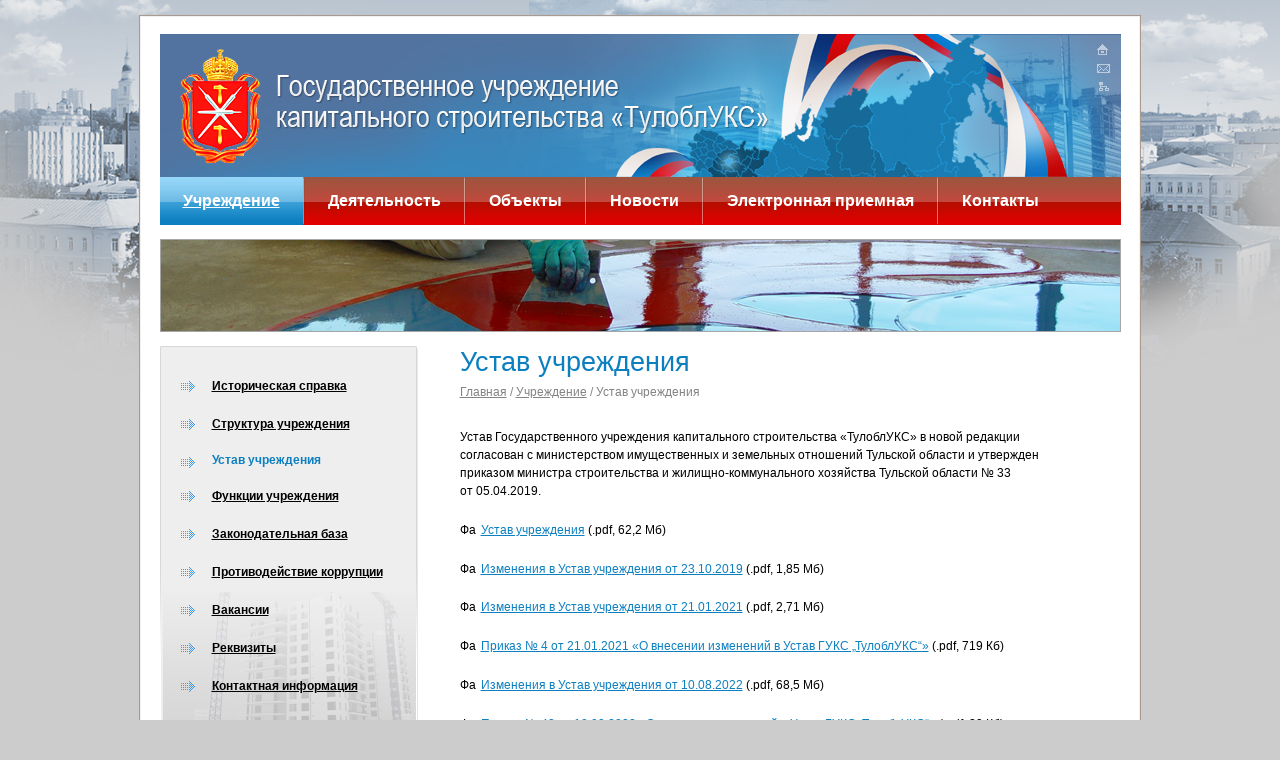

--- FILE ---
content_type: text/html; charset=windows-1251
request_url: http://www.tulobluks.ru/about/charter/
body_size: 6609
content:

<!DOCTYPE HTML PUBLIC "-//W3C//DTD HTML 4.01 Transitional//EN">
<html>
<!--Head-->
 <head>
	<meta http-equiv="Content-Type" content="text/html; charset=windows-1251" />
	<title>Устав учреждения </title>
	<meta name="description" content="" />
				<meta name="keywords" content="" />
	<link rel="stylesheet" type="text/css" href="/image/styles.css?20210921" />
	<script type="text/javascript" src="/image/hide_email.js"></script>	
    <link rel="shortcut icon" href="/favicon.ico">
	<script language="JavaScript" src="/image/validate.js"></script>             
	<script language="JavaScript" src="/image/js/func.js"></script>
	<script language="JavaScript" src="/image/js/effects.js"></script>
	<script language="JavaScript" src="/image/js/jquery.js"></script>
    <script language="JavaScript" src="/image/common.js"></script>
	<script language="JavaScript" src="/image/js/lightbox/jquery.lightbox-0.5.js"></script>
	<link rel="stylesheet" type="text/css" href="/image/js/lightbox/css/jquery.lightbox-0.5.css" media="screen" />
</head>

<!--/Head-->
<body bgcolor="#ffffff" rightmargin="0" bottommargin="0" leftmargin="0" topmargin="0" marginwidth="0" marginheight="0">
<!--КОНТЕЙНЕР-->
<div><img src="/image/spacer.gif" width="1px" height="15px" alt="" title="" /></div>
<div id="container">
<div class="div_bord" align="center">
<img src="/image/spacer.gif" width="1px" height="17px" alt="" title="" />
<!--ВЕРХ-->
	<div style="position:relative" class="box" style="background-color:#427fb1"><img src="/image/top_img.jpg" width="961px" height="143px" alt='Государственное учреждение капитального строительства "ТулоблУКС"' title='Государственное учреждение капитального строительства "ТулоблУКС"' /></a><a href="/"><img style="position:absolute; left:937px; top:10px;" src="/image/home.gif" width="11px" height="11px" alt="На главную" title="На главную" /></a><a href="/contacts/#feedback "><img style="position:absolute; left:937px; top:30px;" src="/image/mail.gif" width="13px" height="9px" alt="Написать письмо" title="Написать письмо" /></a><a href="/sitemap/ "><img style="position:absolute; left:939px; top:48px;" src="/image/map.gif" width="10px" height="9px" alt="Карта сайта" title="Карта сайта" /></a><div class="click"><a href="/"><img id="logo" src="/image/logo.png" width="81px" height="115px" alt="" title="" /></a></div></div>

	<div class="box">
	<!--Верхнний баннер + Меню-->
	<!--Меню-->
		<script language="javascript" type="text/javascript">
					var agt = navigator.userAgent.toLowerCase ();
					var is_ie      = ((agt.indexOf ("msie") != -1) && (agt.indexOf ("opera") == -1) && (agt.indexOf ("safari") == -1));
					var is_opera = (agt.indexOf ("opera") != -1);
					
					
					startList = function() {
						if (is_ie){
							var nodes = document.getElementById("nav").getElementsByTagName("DIV");
							for (var i=0; i < nodes.length; i++) {
								if (nodes[i].className=="menu1" || nodes[i].className=="item2" || nodes[i].className=="menu1_act"){
									nodes[i].onmouseover = function() {
										this.className += "_over";
										document.getElementById('ld'+this.id).innerHTML='<img src="/image/l_divider_over.jpg" width="1px" height="48px" />';
										document.getElementById('d'+this.id).innerHTML='<img src="/image/l_divider_over.jpg" width="1px" height="48px" />';
									
									}
									nodes[i].onmouseout = function() {
										this.className = this.className.replace(new RegExp("_over"), "");
										document.getElementById('ld'+this.id).innerHTML='<img src="/image/l_divider_inactive.jpg" width="1px" height="48px" />';
										document.getElementById('d'+this.id).innerHTML='<img src="/image/divider.jpg" width="1px" height="48px" />';
									}
								}
							}
						}
					}
					window.onload=startList;
					
					$(document).ready(
							function()
								{
								if (!is_ie)
								{	
								$(".menu1").mouseover(
								function()
									{
									$('#ld'+this.id).html('<img src="/image/l_divider_over.jpg" width="1px" height="48px" />');
									$('#d'+this.id).html('<img src="/image/l_divider_over.jpg" width="1px" height="48px" />');
									});
								$(".menu1").mouseout(
								function()
									{
									$('#ld'+this.id).html('<img src="/image/l_divider_inactive.jpg" width="1px" height="48px" />');
									$('#d'+this.id).html('<img src="/image/divider.jpg" width="1px" height="48px" />');
									});
								}
								});	
				</script>			
				
				<!--
				Схема построения меню:
				.menu1
				   .menu2 > .item2
				      .menu3 > .item3
				--><div id="nav" class="tmenu"><div class="menu1"><b><a style="float:none; text-decoration:underline;" class="menu1_act" href="http://www.tulobluks.ru/about/">Учреждение</a></b><div class="menu2"><div class="item2"><a href="http://www.tulobluks.ru/about/history/">Историческая справка</a><div class="menu3"></div></div><div class="item2"><a href="http://www.tulobluks.ru/about/structure/">Структура учреждения</a><div class="menu3"></div></div><div class="item2"><a href="http://www.tulobluks.ru/about/charter/">Устав учреждения</a><div class="menu3"></div></div><div class="item2"><a href="http://www.tulobluks.ru/about/agency-for/">Функции учреждения</a><div class="menu3"></div></div><div class="item2"><a href="http://www.tulobluks.ru/about/laws/">Законодательная база</a><div class="menu3"></div></div><div class="item2"><a href="http://www.tulobluks.ru/about/anticorruzione/">Противодействие коррупции</a><div class="menu3"></div></div><div class="item2"><a href="http://www.tulobluks.ru/about/vacancies/">Вакансии</a><div class="menu3"></div></div><div class="item2"><a href="http://www.tulobluks.ru/about/requisites/">Реквизиты</a><div class="menu3"></div></div><div class="item2"><a href="/contacts/">Контактная информация</a><div class="menu3"></div></div></div>
							</div><div class="menu1" id="d3"><img src="/image/divider.jpg" width="1px" height="48px" /></div>
								   <div class="menu1" id="ld3"><img src="/image/l_divider_inactive.jpg" width="1px" height="48px" /></div>
								   <div class="menu1" id="3"><b><a href="http://www.tulobluks.ru/activity/">Деятельность</a></b><div class="menu2" style="border-top: none;"><div class="item2"><a href="http://www.tulobluks.ru/activity/housing/">Жилищное строительство</a><div class="menu3"></div></div><div class="item2"><a href="http://www.tulobluks.ru/activity/gasification/">Газификация</a><div class="menu3"></div></div><div class="item2"><a href="http://www.tulobluks.ru/activity/modernization-of-municipal-infrastructure/">Модернизация коммунальной инфраструктуры</a><div class="menu3"></div></div><div class="item2"><a href="http://www.tulobluks.ru/activity/social-construction/">Социальное строительство</a><div class="menu3"></div></div><div class="item2"><a href="http://www.tulobluks.ru/activity/overhaul/">Капитальный ремонт многоквартирных домов</a><div class="menu3"></div></div><div class="item2"><a href="http://www.tulobluks.ru/activity/people-budget/">Народный бюджет</a><div class="menu3"></div></div></div>
							</div><div class="menu1" id="d4"><img src="/image/divider.jpg" width="1px" height="48px" /></div>
								   <div class="menu1" id="ld4"><img src="/image/l_divider_inactive.jpg" width="1px" height="48px" /></div>
								   <div class="menu1" id="4"><b><a href="http://www.tulobluks.ru/objects/">Объекты</a></b><div class="menu2" style="border-top: none;"></div>
							</div><div class="menu1" id="d5"><img src="/image/divider.jpg" width="1px" height="48px" /></div>
								   <div class="menu1" id="ld5"><img src="/image/l_divider_inactive.jpg" width="1px" height="48px" /></div>
								   <div class="menu1" id="5"><b><a href="http://www.tulobluks.ru/news/">Новости</a></b><div class="menu2" style="border-top: none;"></div>
							</div><div class="menu1" id="d6"><img src="/image/divider.jpg" width="1px" height="48px" /></div>
								   <div class="menu1" id="ld6"><img src="/image/l_divider_inactive.jpg" width="1px" height="48px" /></div>
								   <div class="menu1" id="6"><b><a href="http://www.tulobluks.ru/reception/">Электронная приемная</a></b><div class="menu2" style="border-top: none;"></div>
							</div><div class="menu1" id="d7"><img src="/image/divider.jpg" width="1px" height="48px" /></div>
								   <div class="menu1" id="ld7"><img src="/image/l_divider_inactive.jpg" width="1px" height="48px" /></div>
								   <div class="menu1" id="7"><b><a href="http://www.tulobluks.ru/contacts/">Контакты</a></b><div class="menu2" style="border-top: none;"><div class="item2"><a href="/contacts/">Контактная информация</a><div class="menu3"></div></div></div>
							</div></div><div style="clear:both;"></div>
	<!--/Меню-->
	<!--Баннер-->
		<div class="banner">
			<div class="banner_div1" id="info_banner"><img src="/image/banners/banner5.jpg" width="959px" height="91px" alt="" title="" /></div>
		</div>
	<!--/Баннер-->	
<!--/ВЕРХ-->

<!--КОНТЕНТ-->
	<table width="100%" cellspacing="0" cellpadding="0" border="0" class="tbl">
	<tr>
		<td width="300px">
			<img src="/image/spacer.gif" width="300px" height="14px" alt="" title="" />
		</td>
		<td>
		</td>
	</tr>
	<tr>
		<!--Левая колонка-->
		<td valign="top">
			<!--Левое меню-->
					<table cellspacing="0" cellpadding="0" border="0">
			<tr>
				<td width="3px" class="left_menu_btop_left" colspan="2"><img src="/image/spacer.gif" width="3px" height="1px" alt="" title="" /></td>
				<td class="left_menu_btop"></td>
				<td width="2px" class="left_menu_btop_right" colspan="2"></td>
			</tr>
			<tr>
				<td class="left_menu_bleft" width="1px"></td><td width="1px" style="background-color: #eeeeee;"></td>
				<td>
				<div class="left_menu_box"><div class="left_menu_inactive"><a href="http://www.tulobluks.ru/about/history/">Историческая справка</a></div><div class="left_menu_inactive"><a href="http://www.tulobluks.ru/about/structure/">Структура учреждения</a></div><div class="left_menu_active">Устав учреждения</div><div class="left_menu_inactive"><a href="http://www.tulobluks.ru/about/agency-for/">Функции учреждения</a></div><div class="left_menu_inactive"><a href="http://www.tulobluks.ru/about/laws/">Законодательная база</a></div><div class="left_menu_inactive"><a href="http://www.tulobluks.ru/about/anticorruzione/">Противодействие коррупции</a></div><div class="left_menu_inactive"><a href="http://www.tulobluks.ru/about/vacancies/">Вакансии</a></div><div class="left_menu_inactive"><a href="http://www.tulobluks.ru/about/requisites/">Реквизиты</a></div><div class="left_menu_inactive"><a href="/contacts">Контактная информация</a></div></div>
				</td>
				<td class="left_menu_bright1" width="1px"></td>
				<td class="left_menu_bright2" width="1px"></td>
			</tr>
			<tr>
				<td colspan="2" class="left_menu_bbot_left"><img src="/image/spacer.gif" width="3px" height="3px" alt="" title="" /></td>
				<td class="left_menu_bbot"></td>
				<td colspan="2" class="left_menu_bbot_right" width="2px"></td>
			</tr>
			</table>	
			<!--/Левое меню-->
			<!--Вертикальный слайдер-->
				<br/><br/>
				<div><img style="position:relative; top:2px; margin-right:10px;" src="/image/objects_home.gif" width="21px" height="22px" alt="" title="" /><a href="/objects/" class="sl_title">Объекты</a></div>
				<br/>
				<table cellspacing="0" cellpadding="0" border="0" class="v_slider">
				<tr>
					<td colspan="3" class="sl_top_bg">
						<a href="#" name="left_slider"></a>
						<a class="up_btn" href="?spage=-2#left_slider" onclick="moveSlider('left_slider', 'down', this, 'v_slider'); return false;" title="Вверх"><span onmouseover="javascript:this.style.backgroundImage='url(/image/slide_arrow_up_hover.png)'; this.style.behavior = 'url(/image/ie/iepngfix.htc)';" onmouseout="(this.style.backgroundImage)='url(/image/slide_arrow_up.png)';"></span></a>
					</td>
				</tr>
				<tr>
					<td class="sl_left"><img id="arr_up" src="/image/spacer.gif" width="3px" height="1px" alt="" title="" /></td>
					<td class="sl_bg" align="center">
				  
				  <div class="left_slider" style="height:241px; //height:250px;">
					<div class="static_block" style="height:241px; //height:250px;">
						<div class="hidden" id="left_slider_buffer"></div>
						<div class="dynamic_block" id="left_slider" style="margin-top: -241px;"><div class="item" title="61" style="height:241px; //height:250px;">
							<div class="sl_container" align="left">
								<span><a href="/objects/369">Дом культуры с. Дедилово</a></span><br/>
								Дедилово
							</div>
							<a href="/objects/369/?page=7"><img style="border:none" src="/image/uploaded/167361525778007.jpg" width="209px" height="140px" alt="Дом культуры с. Дедилово" title="Дом культуры с. Дедилово" /></a>
							
								<div class="gs_go">Объект культуры</div>
								<div class="gs_go">Готовый объект</div>
							</div><div class="item" title="1" style="height:241px; //height:250px;">
							<div class="sl_container" align="left">
								<span><a href="/objects/217">«Строительство котельной для ГОУ ТО «Крапивенская специальная (коррекционная) образовательная школа-интернат VIII вида, в том числе ПИР»</a></span><br/>
								Щёкинский район
							</div>
							<a href="/objects/217/?page=1"><img style="border:none" src="/image/uploaded/1309267080597952.jpg" width="209px" height="140px" alt="«Строительство котельной для ГОУ ТО «Крапивенская специальная (коррекционная) образовательная школа-интернат VIII вида, в том числе ПИР»" title="«Строительство котельной для ГОУ ТО «Крапивенская специальная (коррекционная) образовательная школа-интернат VIII вида, в том числе ПИР»" /></a>
							
								<div class="gs_go">Модернизация коммунальной инфраструктуры</div>
								<div class="gs_go">Готовый объект</div>
							</div><div class="item" title="2" style="height:241px; //height:250px;">
							<div class="sl_container" align="left">
								<span><a href="/objects/218">«Строительство котельной для ГОУ НПО ТО „Профессиональный лицей № 25 им. Н. Демидова“, в том числе ПИР»</a></span><br/>
								Тула
							</div>
							<a href="/objects/218/?page=1"><img style="border:none" src="/image/uploaded/1309442166422947.jpg" width="209px" height="140px" alt="«Строительство котельной для ГОУ НПО ТО „Профессиональный лицей № 25 им. Н. Демидова“, в том числе ПИР»" title="«Строительство котельной для ГОУ НПО ТО „Профессиональный лицей № 25 им. Н. Демидова“, в том числе ПИР»" /></a>
							
								<div class="gs_go">Модернизация коммунальной инфраструктуры</div>
								<div class="gs_go">Готовый объект</div>
							</div></div>
					</div>
				  </div>
				  

					</td>
					<td class="sl_right"><img id="arr_down" src="/image/spacer.gif" width="3px" height="1px" alt="" title="" /></td>
				</tr>
				<tr>
					<td colspan="3" class="sl_bot_bg"><a class="down_btn" href="?spage=0#left_slider" onclick="moveSlider('left_slider', 'up', this,'v_slider'); return false;" title="Вниз"><span onmouseover="javascrpit:this.style.backgroundImage='url(/image/slide_arrow_down_hover.png)';  this.style.behavior = 'url(/image/ie/iepngfix.htc)';" onmouseout="(this.style.backgroundImage)='url(/image/slide_arrow_down.png)';"></span></a></td>
				</tr>
				</table>
			<!--/Вертикальный слайдер-->
			<div><img src="/image/spacer.gif" width="1px" height="30px" alt="" title="" /></div>
			<!--Новости-->
			<table cellspacing="0" cellpadding="0" border="0">
			<tr>
				<td><img src="/image/news.jpg" width="39px" height="29px" alt="" title="" /></td>
				<td><a href="/news/" class="news_main">Новости</a></td>
				<td><img src="/image/spacer.gif" width="44px" height="1px" alt="" title="" /></td>
				<td><a href="/rss/" class="rss"><img src="/image/rss.jpg" width="27px" height="23px" alt="" title="" /></a></td>
				<td><a href="/rss/" class="rss">RSS</a></td>
			</tr>
			</table>
			<div><img src="/image/spacer.gif" width="1px" height="6px" alt="" title="" /></div><table class="news_tbl_main" cellspacing="0" cellpadding="0" border="0" style="width:280px">
					<tr>
						<td class="news_date_day"><div>10</div></td>
						<td width="75px"  class="news_date"><div> сентября 2025</div></td>
						<td></td>
					</tr>
					<tr>
						<td colspan="2">
							<div class="news_frame"><a href="/news/387"><img src="/image/uploaded/1757509716270058.jpg" alt="Защитите свои права" title="Защитите свои права"></a></div>
						</td>
						<td class="news_title"><div><a href="/news/387" title="Подробнее">Как защитить себя при незаконном переводе пенсионных накоплений?</a></div></td>
					</tr>
					</table>
			<!--/Новости-->
			<!--Информер-->
			<!--
			<div class="inf"><a href="http://clck.yandex.ru/redir/dtype=stred/pid=7/cid=1228/*http://weather.yandex.ru/index.xml?city=27719" target="_blank"><img src="http://info.weather.yandex.net/informer/200x100_white/27719.png" border="0" alt="Яндекс.Погода"/><img width="1" height="1" src="http://clck.yandex.ru/click/dtype=stred/pid=7/cid=1227/*http://img.yandex.ru/i/pix.gif" alt="" border="0"/></a></div>
			-->
			<!--/Информер-->
		</td>
		<!--/Левая колонка-->
		<!--Текст-->
		<td valign="top">
			<h1>Устав учреждения</h1>
			<div class="breadcrumbs"><a href="http://www.tulobluks.ru/" >Главная</a>&nbsp;/&nbsp;<a href="http://www.tulobluks.ru/about/" >Учреждение</a>&nbsp;/&nbsp;Устав учреждения</div> 
			<div class="main_text">
				<p>Устав Государственного учреждения капитального строительства «ТулоблУКС» в&nbsp;новой редакции согласован с&nbsp;министерством имущественных и&nbsp;земельных отношений Тульской области и&nbsp;утвержден приказом министра строительства и&nbsp;жилищно-коммунального хозяйства Тульской области №&nbsp;33 от&nbsp;05.04.2019.</p>
<p><img style="MARGIN-RIGHT: 5px" title="Файл формата .pdf" alt="Файл формата .pdf" src="http://www.tulobluks.ru/usr/templates/images/pdf.gif" width="16" height="16" border="0" align="left"><a href="/usr/templates/files/ustav_05_04_19.pdf" target="_blank">Устав учреждения</a> (.pdf, 62,2 Мб)</p>
<p><img style="MARGIN-RIGHT: 5px" title="Файл формата .pdf" alt="Файл формата .pdf" src="http://www.tulobluks.ru/usr/templates/images/pdf.gif" width="16" height="16" border="0" align="left"><a href="/usr/templates/files/ustav_izm_23_10_19.pdf" target="_blank">Изменения в Устав учреждения от 23.10.2019</a> (.pdf, 1,85 Мб)</p>
<p><img style="MARGIN-RIGHT: 5px" title="Файл формата .pdf" alt="Файл формата .pdf" src="http://www.tulobluks.ru/usr/templates/images/pdf.gif" width="16" height="16" border="0" align="left"><a href="/usr/templates/files/ustav_izm_21_01_21.pdf" target="_blank">Изменения в Устав учреждения от 21.01.2021</a> (.pdf, 2,71 Мб)</p>
<p><img style="MARGIN-RIGHT: 5px" title="Файл формата .pdf" alt="Файл формата .pdf" src="http://www.tulobluks.ru/usr/templates/images/pdf.gif" width="16" height="16" border="0" align="left"><a href="/usr/templates/files/prikaz_21_01_21.pdf" target="_blank">Приказ&nbsp;№ 4 от 21.01.2021 «О внесении изменений в Устав ГУКС „ТулоблУКС“»</a> (.pdf, 719 Кб)</p>
<p><img style="MARGIN-RIGHT: 5px" title="Файл формата .pdf" alt="Файл формата .pdf" src="http://www.tulobluks.ru/usr/templates/images/pdf.gif" width="16" height="16" border="0" align="left"><a href="/usr/templates/files/ustav_izm_10_08_22.pdf" target="_blank">Изменения в Устав учреждения от 10.08.2022</a> (.pdf, 68,5 Мб)</p>
<p><img style="MARGIN-RIGHT: 5px" title="Файл формата .pdf" alt="Файл формата .pdf" src="http://www.tulobluks.ru/usr/templates/images/pdf.gif" width="16" height="16" border="0" align="left"><a href="/usr/templates/files/prikaz_10_08_22.pdf" target="_blank">Приказ&nbsp;№ 42 от 10.08.2022 «О внесении изменений в Устав ГУКС „ТулоблУКС“»</a> (.pdf, 29 Кб)</p>
<p><img style="MARGIN-RIGHT: 5px" title="Файл формата .pdf" alt="Файл формата .pdf" src="http://www.tulobluks.ru/usr/templates/images/pdf.gif" width="16" height="16" border="0" align="left"><a href="/usr/templates/files/ustav-20-02-24.pdf" target="_blank">Изменения в Устав учреждения от 20.02.2024</a> (.pdf, 6,13 Мб)</p>
			</div>
		</td>
		<!--/Текст-->
	</tr>
	</table>
	<!--Баннеры внизу-->
	 	<table cellspacing="0" cellpadding="0" border="0" width="100%">
	<tr><td colspan="5"><img src="/image/spacer.gif" width="1px" height="20px" alt="" title="" /></td></tr>
	<tr>
		<td><a href="/about/history/"><img id="im1" onmouseover="icons_over('im1')" onmouseout="icons_out('im1')" src="/image/helphistory.jpg" width="286px" height="107px" alt="Историческая справка" title="Историческая справка" /></a></td>
		<td><img src="/image/spacer.gif" width="33px" height="1px" alt="" title="" /></td>
		<td><a href="/about/laws/"><img id="im2" onmouseover="icons_over('im2')" onmouseout="icons_out('im2')" src="/image/baselegislative.jpg" width="286px" height="107px" alt="Законодательная база" title="Законодательная база" /></a></td>
		<td><img src="/image/spacer.gif" width="33px" height="1px" alt="" title="" /></td>
		<td><a href="/faq/"><img id="im3" onmouseover="icons_over('im3')" onmouseout="icons_out('im3')" src="/image/questansw.jpg" width="286px" height="107px" alt="Вопросы и ответы" title="Вопросы и ответы" /></a></td>
	</tr>
	</table>
	<div><img src="/image/spacer.gif" width="1px" height="30px" alt="" title="" /></div>
	<!--/Баннеры внизу-->
<!--/КОНТЕНТ-->
	</div>
</div>
<!--футер с поиском-->
		<table class="bottom" cellspacing="0" cellpadding="0" border="0" width="100%">
	<tr>
		<td class="bg_bottom" align="left">
			<img src="/image/spacer.gif" style="float:left" width="33px" height="139px" alt="" title="" />
			<!--Копирайт-->
				<div class="copy">&copy; ГУКС «ТулоблУКС»<br/></div>
					<a href="/contacts/">Контактная информация</a><br/>
					<a href="/contacts/#feedback">Написать письмо</a><br/>
					<noindex><a target="blank" href="http://www.mail.yandex.ru" rel="nofollow">Войти в почту</a></noindex><br/>
					<a href="/confidentiality/">Пользовательское соглашение</a>
			<!--/Копирайт-->
		</td>
		<td class="bg_bottom_img" width="419px" valign="top" align="left">
		   <form method="get" action="/search1/">
			<table cellspacing="0" cellpadding="0" border="0">					
			<tr>
				<td valign="bottom"><input class="search_field" type="text" name="keywords" value="Поиск" onfocus="if(this.value=='Поиск'){this.value='';}" onblur="if (!this.value){this.value='Поиск';}" /></td>
				<td valign="bottom"><input style="//position:relative; //top:-1px"  type="image"  src="/image/search_button.jpg" style="width:23px; height:20px" alt="Найти" title="Найти" /></td>
			</tr>
			</table>
		   </form>
		   <div>&nbsp;&nbsp;&nbsp;&nbsp;<a href="/sitemap/">Карта сайта</a></div>
		</td>
		<td class="bg_bottom" align="right" valign="top">
			<div class="myrmex">
				<a href="http://www.myrmex.ru/services/web-development/" target="_blank">Создание сайта</a>, 
				<a href="http://www.myrmex.ru/services/support/" target="_blank">поддержка сайта</a>,<br/> 
				<a href="http://www.myrmex.ru/services/internet-marketing" target="_blank">продвижение сайта:</a> 
				<a href="http://www.myrmex.ru" target="_blank">
					<img style="vertical-align: bottom;" src="/image/myrmex_logo.gif" alt="Мирмекс - разработка, поддержка, продвижение сайтов" title="Мирмекс - разработка, поддержка, продвижение сайтов" border="0" height="11" width="11">
				</a>
				<a href="http://www.myrmex.ru" target="_blank"> «Мирмекс»</a>
			</div>
		</td>
	</tr>
	<tr>
		<td valign="top"><img src="/image/spacer.gif" width="336px" height="1px" alt="" title="" /></td>
		<td></td>
		<td><img src="/image/spacer.gif" width="244px" height="1px" alt="" title="" /></td>
	</tr>
	</table>
	
	<script type="text/javascript">
    $(function() {
        $('a:[rel=lightbox]').lightBox();
    });
    </script>
	
	<!-- Sputnik -->
	<script>    
	(function(d, t, p) {        
	var j = d.createElement(t); j.async = true; j.type = "text/javascript";        
	j.src = ("https:" == p ? "https:" : "http:") + "//stat.sputnik.ru/cnt.js";       
	var s = d.getElementsByTagName(t)[0];  s.parentNode.insertBefore(j,s); })
	(document, "script", document.location.protocol);
	</script>
	<!-- /Sputnik -->
<!--/футер с поиском-->
</div>
<!--/КОНТЕЙНЕР-->
<!--Значки внизу-->
		<table id="b_icons" width="80%" class="bottom_icons" style="width:850px;" cellspacing="0" cellpadding="0" border="0">
	<tr><td height="14" colspan="8"><img src="/image/spacer.gif" width="1px" height="10px" alt="" title="" /></td>
	</tr>
	<tr>
		<td style="text-align:center" width="85px"><a href="http://www.kremlin.ru/" target="_blank"><img id="im11" onmouseover="icons_over('im11')" onmouseout="icons_out('im11')" style="margin-top:5px" src="/image/president.jpg" width="72px" height="76px" alt="Президент России" title="Президент России" /></a></td>
		<td width="140px"><div style="width:120px"><a onmouseover="icons_over('im11')" onmouseout="icons_out('im11')" href="http://www.kremlin.ru/" target="_blank">Президент России</a></div></td>
		<td style="text-align:center" width="105px"><a href="http://www.government.ru/" target="_blank"><img id="im22" onmouseover="icons_over('im22')" onmouseout="icons_out('im22')"  style="margin-top:15px" src="/image/government.jpg" width="101px" height="58px" alt="Правительство Российской Федерации" title="Правительство Российской Федерации" /></a></td>
		<td width="140px"><div style="width:120px"><a onmouseover="icons_over('im22')" onmouseout="icons_out('im22')" href="http://www.government.ru/" target="_blank">Правительство Российской Федерации</a></div></td>
		<td style="text-align:center" width="80px"><a href="http://www.admportal.tula.ru/" target="_blank"><img id="im33" onmouseover="icons_over('im33')" onmouseout="icons_out('im33')"  src="/image/portal.jpg" width="55px" height="79px" alt="Портал органов исполнительной власти Тульской области" title="Портал органов исполнительной власти Тульской области" /></a></td>
		<td width="140px"><div  style="width:120px"><a onmouseover="icons_over('im33')" onmouseout="icons_out('im33')" href="http://www.admportal.tula.ru/" target="_blank">Портал органов исполнительной власти Тульской области</a></div></td>
		<td style="text-align:center" width="80px"><a href="http://zakupki.gov.ru/wps/portal/base/topmain/home" target="_blank"><img id="im66" onmouseover="icons_over('im66')" onmouseout="icons_out('im66')"  style="margin-top:20px; margin-right:10px;" src="/image/zacup.jpg" width="70px" height="73px" alt="Сайт Государственной закупки" title="Сайт Государственной закупки" /></a></td>
		<td  width="140px"><div style="width:120px"><a onmouseover="icons_over('im66')" onmouseout="icons_out('im66')" href="http://zakupki.gov.ru/wps/portal/base/topmain/home" target="_blank">Сайт Государственной закупки</a></div></td>
		</tr>
		<tr>
		
		<td style="text-align:center" width="85px"><a href="http://www.goszakaz.tula.ru/" target="_blank"><img id="im44" onmouseover="icons_over('im44')" onmouseout="icons_out('im44')"  style="margin-top:20px" src="/image/goszakaz.jpg" width="49px" height="58px" alt="Государственный заказ тульской области" title="Государственный заказ тульской области" /></a></td>
		<td  width="140px"><div style="width:120px"><a onmouseover="icons_over('im44')" onmouseout="icons_out('im44')" href="http://www.goszakaz.tula.ru/" target="_blank">Государственный заказ тульской области</a></div></td>
		
		<td style="text-align: center" width="105px"><a href="http://srotula.ru/" target="_blank"><img id="im55" onmouseover="icons_over('im55')" onmouseout="icons_out('im55')"  style="margin-top:20px" src="/image/spo.jpg" width="59px" height="69px" alt='СРО "Объединение строителей Тульской области"' title='СРО "Объединение строителей Тульской области"' /></a></td>
		<td  width="140px"><div style="width:120px"><a onmouseover="icons_over('im55')" onmouseout="icons_out('im55')" href="http://srotula.ru/" target="_blank">СРО "Объединение строителей Тульской области"</a></div></td>
		

		<td style="text-align: center" width="105px"><a href="http://www.pravo.gov.ru/" target="_blank"><img id="im88" onmouseover="icons_over('im88')" onmouseout="icons_out('im88')" style="margin-left:10px; margin-top:15px; margin-right:10px;" src="/image/portalgerb.jpg" width="90px" height="79px" alt='Официальный интернет-портал правовой информации' title='Официальный интернет-портал правовой информации' /></a></td>
		<td  width="140px"><div style="width:120px"><a onmouseover="icons_over('im88')" onmouseout="icons_out('im88')" href="http://www.pravo.gov.ru/" target="_blank">Официальный интернет-портал правовой информации</a></div></td>  

		
        <td style="text-align: center" width="70px"><a href="http://www.gosuslugi.ru/" target="_blank"><img id="im99" onmouseover="icons_over('im99')" onmouseout="icons_out('im99')" style=" margin-top:15px; margin-right:10px;" src="/image/gosuslugi.jpg" width="70px" height="70px" alt='Электронное правительство Госуслуги' title='Электронное правительство Госуслуги' /></a></td>
		<td  width="140px"><div style="width:120px"><a onmouseover="icons_over('im99')" onmouseout="icons_out('im99')" href="http://www.gosuslugi.ru/" target="_blank">Электронное правительство Госуслуги</a></div></td>		
  </tr>
  <tr>
		
		<td style="text-align:center" colspan="2"><a href="http://rusregioninform.ru/" target="_blank"><img id="im77" onmouseover="icons_over('im77')" onmouseout="icons_out('im77')" style="margin-left:10px; margin-top:10px; margin-right:10px;" src="/image/regions.jpg" width="200px" height="69px" alt="" title=""></a></td>
  <td  width="140px"><div style="width:120px"><a onmouseover="icons_over('im77')" onmouseout="icons_out('im77')" href="http://rusregioninform.ru/" target="_blank">Главный интернет портал регионов России</a></div></td>
	</tr>
	<tr><td colspan="8"><img src="/image/spacer.gif" width="1px" height="30px" alt="" title="" /></td></tr>
	</table>
	

<!--/Значки внизу-->
</body>
</html>


--- FILE ---
content_type: text/css
request_url: http://www.tulobluks.ru/image/styles.css?20210921
body_size: 7130
content:
.empty {}

/*FAV 2007.09.19*/
/*Для превращения в тянущийся изменить .top_menu_img_div и #container*/

body
{
	font-size: 85%;
	background-color: #cccccc;	
	background-image: url(body_bg.jpg);
	background-position: top center;
	background-repeat: no-repeat;
	text-align: center; /*Для выравнивания по центру блоков в IE*/
	margin: 0px;
}

BODY *
{
	font-size: 100%;
	background-repeat: no-repeat;
	font-family: Tahoma, Verdana, Geneva, Arial, Helvetica, sans-serif;
	color: #000000;		
	margin: 0px;	
}

img
{
	border: 0px;
	margin: 0px;
/*	behavior: url(image/ie/iepngfix.htc);	*/
}

form
{
	margin: 0 0 0 0;
	padding: 0 0 0 0;
}

table
{
	margin-top: 0px;
	margin-bottom:0px;
	/*Аналог cellpadding=0 cellspacing=0*/
	padding: 0 0 0 0;
	border-collapse: collapse;
	letter-spacing: 0;
	/*width: 100%;*/
}

li
{
	list-style-position: inside;
}

h1
{	
	/*text-transform: uppercase;	*/
/*	margin-top: 3px;*/
	padding: 0;
	margin-bottom: 5px;
	margin-left: 0px;	 
	font-family: Tahoma, Verdana, Geneva, Arial, Helvetica, sans-serif;
	font-size: 2em;
	color: #0c7fc0;	
	font-weight: normal;
}

h2 a{
	color: Black;
}
.objs h2 a {
	font-size: 13px;
	text-decoration: none;
	font-weight: bold;
	letter-spacing: -0.5px;
}
.objs h2 a:hover {
	text-decoration: underline;
}

h2, .contact_text
{
	font-family: Tahoma, Verdana, Geneva, Arial, Helvetica, sans-serif;
	font-size: 20px;
	font-weight: normal;
/*	margin: 1.5em 0px 5px 0px;*/
}

h3
{
	font-family: Tahoma, Verdana, Geneva, Arial, Helvetica, sans-serif;
	font-size: 1.2em;
	margin-top: 1.8em;
	margin-bottom: 1.2em;
}

p
{
	margin: 1em 0em 1.7em 0em;
}

a
{
	color:#0e80c1;
	text-decoration: underline;
	line-height: 18px;
}


a:hover, .main_text .a_main:hover, .breadcrumbs a:hover, .bottom a:hover, .left_menu_box a:hover{
	color:#c30a00;
}



hr
{	
	height: 0px;	
	border-top: 1px solid gray;
	border-bottom: none;	
	margin: 10 0 10 0;
	padding: 0;
}

.nobr
{
	white-space: nowrap;
}

.padb15
{
	padding-bottom: 15px;
}

.mp0
{
	margin: 0px; 
	padding: 0px;
}

.mp0_bg
{
	margin: 0px;
	padding: 0px;
	background-color: black;
	background-color: #37455A;
}

.vab
{
	vertical-align: bottom;
}

/*Для выравнивания картинок по левому краю*/
.float_left
{
	float: left;
	margin: 5px 20px 10px 0px;
}
/*------------------------------------------------------*/

/*Таблицы в контенте*/
table.bordered th, table.bordered td
{   
	padding: 5px;	
	margin-top: 0px;
	margin-bottom: 0px;
	/*Аналог cellpadding=0 cellspacing=0*/
   border: 1px solid gray;
	border-collapse: collapse;	
}

/*Делаем класс для тех, кто без границы*/
table.no_border
{
	border: none;
}

.no_border td
{
	border: none;
}
/*/Делаем класс для тех, кто без границы*/


/*------------------------------------------------------*/

/*Общий контейнер*/
#container
{	
	background-color: White;
	text-align: left; /*Для возвращения в нормальное состояние после body*/
	border:   1px solid #aa9a8d;
	width: 1000px;
	margin: auto;
	padding: 0px;
/*	width: 100%;*/ /*Для тянущейся верстки*/   	
	
}
/* /Общий контейнер*/

.div_bord{
	border-top: 1px solid #f4f2f0;
	border-left: 1px solid #f4f2f0;
	border-right: 1px solid #f4f2f0;
}

.box, .banner_slide{
	width:961px;
}

/*controls*/
.radio_button
{
	color: #D0CECE;	
	font-size: 0.9em;
	font-weight: bold;
	padding-top:5px;
	padding-bottom:15px;	
	vertical-align: middle;
}

.search_div
{
	border: 0px solid red;
}

.search_text
{
	width: 140px;
	height: 21px;
	border: 1px solid black;
   padding-left: 4px;
}

.search_button
{
	width: 45px;
	height: 21px;
	border: 1px solid black;
	background-color: #47576D;
	color: white;
	cursor: pointer;
}

.faq_input
{
	width:250px;
	border: 1px solid black;
}
/* /controls*/

.top_img{
/*	background-color: #427fb1;	
	background-image: url(top_img.jpg);
	background-repeat: no-repeat;
	background-position: top;*/
	position:relative;
}

/*Верх*/
.top
{
	height: 200px;
	background-color: black;
}

.top_menu_div{
	position:relative;
	z-index:2;	
	text-align: left;
}

.level1_box{
	position:absolute;
	border:1px solid red;
}

.level1_box div{
	position:relative;
}
/*Верхнее меню*/

.top_menu{
	//margin-top: -1px;
}

.top_menu td
{
	font-family: Tahoma, Verdana, Geneva, Arial, Helvetica, sans-serif;
	text-decoration: none;
	font-weight: bold;
	text-align: center;
}

.tm_active
{
	background-color: #6cb9e3;
	background-image: url(tm_active.jpg);	
	background-repeat: repeat-x;
	color:white;
	font-size: 16px;
}

.tm_active a
{
	color: white;
	text-decoration: none;
	font-size: 16px;
}

.tm_active a:hover
{
	color: white;
	text-decoration: none;
}

.tm_inactive{
	color: #c1493d;		
	background-color: #c04a3d;
	background-image: url(tm_inactive.jpg);	
	background-repeat: repeat-x;
}

.tm_inactive a, .tm_over a 
{
	color: white;
	font-size: 16px;
	text-decoration: none;
}

.tm_over{
	background-image: url(tm_over.jpg);	
	background-repeat: repeat-x;
}

.tm_over a:hover{
	color: White;
}

/*/Верхнее меню*/
/*Верхний банер + слайдер*/
.banner{
	margin-top: 14px;
	position:relative;
	z-index:1;
}

.banner_div img{
	border-left: 1px solid #a6a6a6;
	border-top: 1px solid #a6a6a6;
	border-right: 1px solid #a6a6a6;	
}

.banner_div1 img{
	border: 1px solid #a6a6a6;
}

/* /Верхний банер + слайдер*/
/* /Верх*/

/*Навигационная цепочка*/
.breadcrumbs
{
	font-family: Tahoma, Verdana, Geneva, Arial, Helvetica, sans-serif;
	font-size: 0.9em;
	color:#848484;
	margin-bottom: 27px;
}

.breadcrumbs a
{
	font-family: Tahoma, Verdana, Geneva, Arial, Helvetica, sans-serif;
	color:#848484;
	text-decoration: underline;
}

/* /Навигационная цепочка*/

/*Левая колонка*/
/*Левое меню*/
/*!!!!!!!!!!!!!!!!!!!!!*/
.left_menu_btop, .left_menu_bbot{
	background-color: #d7d7d7;		
}

.left_menu_bleft, .left_menu_bright{
	color:#ffffff;
}


.left_menu_bleft{
	background-image: url(left_menu_bleft.jpg);	
	background-repeat: no-repeat;
}

.left_menu_bright1{
	background-color: #ffffff;
	background-image: url(left_menu_bright1.jpg);	
	background-repeat: no-repeat;
}

.left_menu_bright2{
	background-color: #e5e5e4;
	background-image: url(left_menu_bright2.jpg);	
	background-repeat: no-repeat;
}


.left_menu_bbot{
	background-image: url(left_menu_bbot.jpg);
	background-repeat: repeat-x;
}

.left_menu_bbot_left{
	background-image: url(left_menu_bbot_left.jpg);
	background-repeat: no-repeat;
}

.left_menu_bbot_right{
	background-color: #e7e7e7;
	background-image: url(left_menu_bbot_right.jpg);
	background-repeat: no-repeat;
}

.left_menu_btop_left{
	background-color: #e7e7e7;	
	background-image: url(left_menu_btop_left.jpg);
	background-repeat: no-repeat;
}

.left_menu_btop_right{
	background-color: #e7e7e7;	
	background-image: url(left_menu_btop_right.jpg);
	background-repeat: no-repeat;
}
/*!!!!!!!!!!!!!!!!!!!!!*/

.left_menu_box{
	width: 253px;
/*	border: 1px solid #d7d7d7;*/
	background-color: #eeeeee;
	background-image: url(left_menu_bg.jpg);
	background-position: bottom right;
	background-repeat: no-repeat;
	padding: 30px 0px 17px 0px;	
}

.left_menu_box a
{
	color:black;
	text-decoration: underline;
	font-size: 12px;
	font-weight: bolder;
}

.left_menu_box ul li a{
	font-weight: normal;
}

.left_menu_box div{
	padding: 0px 0px 20px 32px;
	margin-left: 17px;
	background-image: url(left_menu_arrow.gif);
	background-position: left top;
	background-repeat: no-repeat;
}

.left_menu_box form div{
	background-image: none;
	margin:10px 0px 0px 15px;
	padding:0px;
}

.left_menu_box form select{
	width: 215px;
	font-size: 11px;
	padding:0px 0px 0px 5px;
}



.left_menu_active{
	color: #0c7fc0;
	font-size: 12px;
	font-weight: bold;
}
/* /Левое меню*/

li.active a{
	color:#eb5252;
	font-weight: bolder;
}

li.inactive a{
	font-weight: normal;
}

.inf{
	width: 200px;
	margin: 20px 0px 0px 0px;
}

/*Левая колонка*/

/*Новости*/
.news_tbl_main{
	margin-top: 6px;
}

.news_tbl{
	margin-top: 25px;		
	width: 330px;
}

.news_tbl_news td{
	padding-left: 43px;
	
}

.news_tbl_news{
	margin-left: 15px;
	news_tbl_news
}

.news_tbl_main td, .news_tbl td{
	padding: 0px;
}

.news_tbl_document td{
	padding: 3px;	
}

.news_date_day
{
	background-color: #de0100;		
	width: 19px;
}

.news_date_day div{
	color: white;
	font-size: 0.9em;
	margin: 3px 3px 3px 2px;
	//margin: 3px 3px 4px 2px;
}

.news_date div{
	font-size: 0.8em;	
	color:#8f8f8f;
	margin: 5px 0px 0px 5px;	
}

.news_title
{
	padding-bottom: 0px;
	margin: 0px;
}

.news_title div{
	margin-top: -5px;
}

.news_title a
{
	font-size: 0.9em;
}
/*/Новости*/

/*Контент*/
.main_tbl td, .tbl td{
	text-align: left;
	vertical-align: top;	
}

.main_tbl td p{
	margin: 0.5em 3em 1.7em 0em;
}

.main_text
{
	font-family: Tahoma, Verdana, Geneva, Arial, Helvetica, sans-serif;
	color: #000000;
	font-size: 0.9em;
	line-height: 18px;
	padding: 0px;
}

div.main_text{
	width: 620px;
}

.main_text span
{
	/*padding-left: 20px;*/
	color: #000000;
}

.main_text .a_main{
	color:#0e80c1;
	font-size: 2.1em;
	line-height: 24px;
}

/*Новости на главной*/
.news_main, .rss{
	font-size: 1.85em;	
}

.news_main{
	color:black;
}

.rss{
	color:#f06b00;
}

.news_tbl_main{
	margin-bottom: 6px;
}

/*Информер*/
.informer{
	margin-top: 14px;
}
/* /Информер*/

/* /Новости на главной*/

/*Списки*/
.main_text ul, .sl_container ul{
	list-style-image: url(info_marker.gif);
	//list-style-image: url(info_marker2.gif);
/*	color: #000000;*/
}

@media all and (-webkit-min-device-pixel-ratio:10000),
not all and (-webkit-min-device-pixel-ratio:0) {
  .main_text ul {list-style-image: url(info_marker3.gif);}
}

.left_menu_box ul{
	list-style-image: url(marker.gif);
	//list-style-image: url(marker2.gif);
}

@media all and (-webkit-min-device-pixel-ratio:10000),
not all and (-webkit-min-device-pixel-ratio:0) {
  .left_menu_box ul {list-style-image: url(marker3.gif);}
}

.main_text ul, .main_text ol,{
	margin-left:  -15px;
	//margin-left: 25px;
}

.left_menu_box ul, .left_menu_box ol{
	margin-left:  20px;
	//margin-left: 60px;
	margin-top: -5px;
	margin-bottom: 20px;
}

.faq_feedback ul, .faq_feedback ol{
	margin-left:  -32px;
	//margin-left: 5px;
}

.left_menu_box ul li a, .left_menu_box ol li a{
	line-height: 28px;
}

.main_text ul li, .main_text ol li{
	color: #000000;
	padding: 0px;
}
/* /Списки*/

/*Таблицы*/
.main_text table
{
	margin: 0px;
	/*?????? cellpadding=0 cellspacing=0*/
   border: 1px solid #cccccc;
	border-collapse: collapse;
}

.main_text td, .main_text th 
{
	margin-top: 0px;
	margin-bottom: 0px;
	/*?????? cellpadding=0 cellspacing=0*/
   border: 1px solid #cccccc;
	padding: 10px 20px 10px 20px;
	border-collapse: collapse;
	color:#333333;
}

.main_text th, .th{
	color:#ffffff;
	font-weight: normal;
	background-color:#999999;
}

/*?????? ????? ??? ???, ??? ??? ???????*/
table.no_border
{
	border: none;
}

.no_border td
{
	border: none;
}
/*/?????? ????? ??? ???, ??? ??? ???????*/

/*/Таблицы*/

.img_border{
	border: 1px solid #cccccc;
}

.metah{
	padding-left: 35px;
}

/*Новости*/
/*-- Навигация --*/
.dm, a.dm:hover {
	/*padding:.15em .3em;*/
	cursor:default;
	text-decoration:none;
	background-color:#e1e1e1;
	border: solid 1px #e1e1e1;
	font-weight:bolder;
	color:black;
	}

.dm, .dl{
	font-size:0.9em;
	margin: 0px 1px 0px 1px;
}

.dl a:hover{
	color: Black;
}

.dl a, dm a{
	color:black;
}

.nav img{
	position:relative; 
	top:2px;
}

.nav span{
	font-weight:normal;
}

.nav span a{
	text-decoration: none;
	font-weight:normal;
	color:black;
}
	
/*--/ Навигация --*/

.news_list{
	text-align: left;
}

/* /новости*/

/*faq*/
.faq_feedback{
	margin-top: -10px;
}

.f_f_person{
	font-size: 1.1em;
	font-weight: bolder;
	font-family: Tahoma, Verdana, Geneva, Arial, Helvetica, sans-serif;	
}
.note{
	font-size: 0.85em;
	margin-top: 5px;
	color: #5b6269;
}

.faq_feedback span{
	color: red;
}

.faq_feedback td input, .faq_feedback .td input,
.contact_form td input,
.faq_feedback td select, .faq_feedback .td select {
	border: solid 1px #c2c2c2;
	width: 90%;
	font-size: 0.9em;
	padding: 7px 0px 7px 5px;
	margin:5px 0px 10px 0px;
	//height:30px;
}

.faq_feedback td textarea, .faq_feedback .td textarea,
.contact_form td textarea{
	width: 100%;
	border: solid 1px #c2c2c2;
	font-size: 0.9em;
	margin:5px 0px 10px 0px;
	padding: 3px 5px 3px 5px;
}

.faq_feedback td img, .faq_feedback .td img
{
	margin:6px 15px 10px 0px;	
	//margin:7px 15px 10px 0px;	
}

.answers li a{
	margin-left: 6px;
	color: Black;
}

.uarr{
	background-image: url(uarr.gif);
	background-repeat: no-repeat;
	background-position: left bottom;
	padding-left: 10px;
}

.uarr a{
	line-height: 15px;
}

.answ {
	font-size: 13px;
	color:#d90000;
	width: 91%;
}

.answ span{
	font-weight: bolder;
	color:black;	
}
	

/* /faq*/

/* /Контент*/

/*Низ*/
.bottom
{
	font-family: Tahoma, Verdana, Geneva, Arial, Helvetica, sans-serif;
	font-size: 11px;
	color: #FFFFFF;
	background-color: #4f76a3;
}

.bg_bottom{
	background-color: #4f76a3;
	background-image: url(bg_bottom.jpg);
	background-repeat: repeat-x;
}

.bg_bottom_img{
	background-color: #2d588b;	
	background-image: url(bg_bottom_img.jpg);
	background-position: bottom right;
	background-repeat: no-repeat;
}

.bg_bottom_img form{
	margin-bottom: 5px;
}

.bottom a
{
	font-family: Tahoma, Verdana, Geneva, Arial, Helvetica, sans-serif;
	font-size: 11px;
	color:#a6b9cc;
	line-height: 16px;
}

/*Копирайты*/
.copy
{	
	font-family: Tahoma, Verdana, Geneva, Arial, Helvetica, sans-serif;
	font-size: 12px;
	color: white;
	margin: 22px 0px 7px 0px;	
}

.myrmex{
	width: 190px;
	text-align: left;
	margin: 20px 17px 0px 0px;
	color: #a6b9cc;
}

.myrmex a{
	color: #a6b9cc;
	text-decoration: none; 
	font-size: 11px;
}

.myrmex img{
	position:relative;
	top:-2px;		
}
/* /Копирайты*/

/*Поиск*/
.search_field{
	margin-top: 25px;
	width:293px;
	border: none;
	background-color: #7097bf;
	font-size: 13px;		
	color: #003366;
	padding: 2px 0px 2px 11px;		
	//height:20px;
}
/* /Поиск*/

/*Значки внизу*/


.bottom_icons, .bottom{
	width: 1000px;
	margin: auto;
}

.bottom_icons td{
	background-color: #cccccc;
	vertical-align: top;	
	text-align: left;
}

.bottom_icons td div{
	margin: 20px 0px 0px 0px;
	text-align: left;
	
}

.bottom_icons td div a{
	font-family: Arial, Helvetica, sans-serif;
	font-size: 12px;
	color:#333333;
	text-decoration: none; 
}

.bottom_icons td div a:hover{
	text-decoration:underline;	
}
/* /Значки внизу*/
/* /Низ*/

/*-- Вертикальный  слайдер --*/
.v_slider td{
	text-align: center;
}


.sl_container{
/*	margin-left: 20px;*/
	margin: 1px 0px 1px 0px;
}

.v_slider td img{
	behavior: url(/image/ie/iepngfix.htc);	
}


.sl_top_bg{
	background-image: url(sl_top_bg.jpg);
	background-repeat: no-repeat;
	background-position: bottom center;
	text-align: center;
	padding-bottom: 7px;
}

.sl_bot_bg{
	background-image: url(sl_bot_bg.jpg);
	background-repeat: no-repeat;
	background-position: top center;
	text-align: center;
	padding-top: 7px;
}

.sl_left{
	background-image: url(sl_left.jpg);
	background-repeat: repeat-y;
	width: 3px;
}

.sl_right{
	background-image: url(sl_right.jpg);
	background-repeat: repeat-y;	
	width: 3px;
}

.sl_bg{
	background-color: #dcdcdc;
}

.sl_bg img{
	margin-top: 5px;
}

.sl_container span{
 	font-weight: bolder;
	font-size: 14px;
	font-family: Tahoma, Verdana, Geneva, Arial, Helvetica, sans-serif;
}

.sl_title{
	color:black;
	font-size: 24px;	
}
/*-- /Вертикальный  слайдер --*/

/*-- Левое меню --*/
.tmenu {
	font-family: Tahoma, Verdana, Geneva, Arial, Helvetica, sans-serif;
	font-weight: bold;
	font-size: 16px;
	width: 961px;
	/*fav*/
    background-image: url(/image/tm_inactive.jpg);
    height: 48px;
    background-repeat: repeat-x;	
}								
	

.menu1, .menu1_act, .menu1_over, .menu1_act_over {float: left;}

.menu1{
	background-color: #6cb9e3;
	background-image: url(/image/tm_inactive.jpg);	
	background-repeat: repeat-x;
	height: 48px;
}

.menu1_act, .menu1_act_over{
	background-color: #6cb9e3;
	background-image: url(/image/tm_active.jpg);	
	background-repeat: repeat-x;
}	

.menu1_act{
	position: relative;
}

.menu1 a, .menu1_over a, .menu1_over a:hover {
    position: relative;
    text-decoration: none;
    display: block;
    padding: 15px 23px 15px 23px;
}

.menu1 a{
	color: white;	
}

.menu1 a:hover{
	color: Black;
}

#nav div:last-child a {
	padding-right: 24px;
}

.menu1_act_over a.menu1_act, .menu1_act:hover a.menu1_act{
	color: Black;
}


div.menu1_over a, div.menu1_over a:hover{
	color: black !important; 	
}

.menu1_act div a {
	color: white; 
	text-decoration: none; 
	padding: 15px 23px 15px 23px;
	display: block;
}

.menu1_act div.menu2 div, .menu1_act_over div.menu2 div{
	padding: 0px;
}

.menu1_act div.menu2 div.item2_over, .menu1_act_over div.menu2 div.item2_over{
		padding: 1px 0px 3px 0px;
		//padding: 0px;
}


.menu1_act div.menu2 div.item2{
	float: none;
}


div.menu1:hover, .menu1_over {
	background-image: url(/image/tm_over.jpg);	
	background-repeat: repeat-x;
	height: 48px;
}

.menu1_act{
	color:white;
}

/*Menu1 - ???????? ?????*/

/*Menu2*/
					
.menu2, div.menu1_act div.menu2{
	position: absolute; 
	z-Index: 4;
	min-width: 210px; /*285px;*/
	//width: 295px; 
	display: none; 
	padding: 0px;
	margin-left: -1px;
}

div.menu1_act_over div.menu2 div.item2, div.menu1_act_over div.menu2 div.item2_over{
	min-width: 210px; /*285px;*/
	//width: 295px;	
}

div.menu1_act_over div.menu2 div.item2 a, div.menu1_act_over div.menu2 div.item2_over a{
	text-decoration: none;
}

div.menu1:hover .menu2, div.menu1_over .menu2, div.menu1_act:hover .menu2, div.menu1_act_over .menu2{display: block;}

.item2, div.menu1_act div.menu2 div.item2 {
	background-color:#ececec;
	font-size: 12px;
	font-weight: normal;
	text-align: left; 
	border-bottom: 1px solid #b3b3b3;
	border-left: 1px solid #b3b3b3;
	border-right: 1px solid #b3b3b3;
	height: 24px;
}

div.item2 a, div.menu1_act div.menu2 div.item2 a {
	font-size: 12px;
	font-weight: normal;
	text-align: left; 
	color: black;
	padding: 1px 0px 3px 10px;
	text-decoration: none;
}

div.item2:hover a, div.item2_over a, div.menu1_act div.menu2 div.item2:hover a, div.menu1_act div.menu2 div.item2_over a{
	padding: 1px 0px 4px 10px !important;
	font-size: 12px;
	font-weight: normal;
	text-align: left; 
	color: white !important;
}

div.item2:hover, div.item2_over, div.menu1_act div.menu2 div.item2:hover, div.menu1_act div.menu2 div.item2_hover{
	background-color:#47a3d7;
	background-image: url(/image/tm_over_level2.jpg);
	background-repeat: repeat-x;
	color: black;
	font-size: 12px;
	font-weight: normal;
	text-align: left; 
}	

								
/*Menu3*/
.menu3 {position: absolute; width: 210px; padding-left: 1px; margin-top: -22px; left: 190px; display: none; z-Index: 80}
div.item2:hover .menu3, div.item2_over .menu3 {display: block}
.item3 {background: #A6B8C9;}
div.item3 a {color: black !important;}
div.item3 a:hover {background: black; color: white !important;}					
										
/* Fix IE. Hide from IE Mac \*/
* html .menu2 div.item3 { float: left; }
* html .menu2 div.item3 a { height: 1%; }
* html .menu2 div.item2 { float: left; }
* html .menu2 div.item2 a{ height: 1%; }
* html .menu2 div.item2_over { float: left; }
* html .menu2 div.item2_over a{ height: 1%; }
/* End */	
/*-- /Левое Меню --*/

.divorce_detail{
	width: 50px;
	position:relative;
	top:-18px;
	background-image: url(uarr.gif);
	background-position: left;
	background-repeat: no-repeat;
	padding-bottom: 5px;
}

.objs div, .objs h2{
	margin-bottom:3px;
}

.gs_go{
	padding: 0px 0px 0px 12px;
	background-image: url(info_marker2.gif);
	background-repeat: no-repeat;	
	background-position: left center;
	font-style: italic;
	margin-top: 2px;
}

.sl_container a{
	color:black;
}

.sl_container a:hover{
	color: #c30a00;	
}

.obj_lt{
	background-image: url(obj_lt.gif);
	background-repeat: no-repeat;
}

.obj_rt{
	background-image: url(obj_rt.gif);
	background-repeat: no-repeat;
}

.obj_lb{
	background-image: url(obj_lb.gif);
	background-repeat: no-repeat;
}

.obj_rb{
	background-image: url(obj_rb.gif);
	background-repeat: no-repeat;
}

.obj_top{
	background-image: url(obj_top.gif);
	background-repeat: repeat-x;
}

.obj_bot{
	background-image: url(obj_bot.gif);
	background-repeat: repeat-x;
}


.obj_left{
	background-image: url(obj_left.gif);
	background-repeat: repeat-y;
}

.obj_right{
	background-image: url(obj_right.gif);
	background-repeat: repeat-y;
}

.obj_bckgr{
	background-color: #e9e9e9;		
}

.obj{
	width: 605px;
	height: 405px;	
}

.obj_text{
	width: 590px;
	margin-left: 10px;
	line-height: 18px;
}

.map{
	width: 467px;
	border: 	1px solid #cccccc;
	margin: 20px 0px 30px 0px;
}

.feedback_form td input, .feedback_form td textarea{
	border: 1px solid #9c9c9c;
}

.feedback_form td{
	font-size: 0.85em;
}

.filter_title{
	font-size: 18px;
	padding:0px;
	margin-left: 15px;
}

.news_frame{
	width: 83px;
	height: 83px;
	//width: 85px;
	//height: 85px;
	border: 1px solid #7f9181;	
	background-color: #e7e7e7;
}

.news_frame img{
	position:relative;
	top:5px;
	left:5px;
/*	margin: 5px 0px 0px 5px;*/
}

#production{
	width: 246px;
/*	height: 675px;*/
	overflow:hidden;	
}

.opacity{
	width: 78px;
	height: 52px;
	background-color: #ccc;
	position:absolute;
	left:0px;
	top:0px;
	z-index:89;
	filter:alpha(opacity=30);
	opacity: 0.3;
	cursor:pointer;	
}

.div_img{
	position:relative;
}



.arrow_left{
	position:absolute;
	z-index:10;	
	left:9px;
	top:7px;
	cursor:pointer;
	width:15px;	
}

.arrow_right{
	position:absolute;
/*	z-index:10;*/
	left:935px;
	top:7px;
	cursor:pointer;
	width:15px;

}

.hslider{
	background-color:#244a7c;	
	overflow:hidden;
}

#production_main{
	overflow:hidden;
	width:898px;
	height: 48px;
	position:absolute;
	left:30px;
	top:6px;
}

#production_table{
/*	height: 675px;*/
	/*width: 950px;*/
	margin-left:-3px;
	overflow:hidden;
/*	border: 1px solid red;*/
/*	width:900px;*/
}

.production_td_content{
	padding: 0px 3px 0px 3px; 
}

.production_main td{
	width: 121px;
}

.production_img{
	border: 1px solid #8a8d91;
}

#pro_container{
	height: 48px;
	position:relative;
	background-color:#244a7c; 	
}

.div_slider{
	height: 230px;
}

#b_icons td a:hover{
	color: #333333;
}

.click{
	position:absolute;
	width: 80px;
	z-index:10;
	left:20px;
	top:15px;
}

.top_title{
	position:absolute;
	z-index:11;
	left:120px;
	top:35px;
	font-size: 28px;
	font-family: Arial, Helvetica, sans-serif;
	/*font-style: normal;*/
	letter-spacing: -0.1ex;
	color: White;
	text-align: left;
	font-weight: normal;
}

/*Горизонтальный слайдер*/
.horiz_slider
{
/*	margin: 0px auto;*/
/*	width: 660px;*/
	height: 38px;
	text-align: left;
	position: relative;
}

/*%%%%%%%%%%%%%%%%%%%%%%%%%%%*/
.horiz_slider_main{
	height: 246px;
	text-align: left;
	position: relative;
}
/*%%%%%%%%%%% End %%%%%%%%%%%%%%%%*/


.horiz_slider a.left_btn
{
	float: left;
	display: block;
	width: 15px;
	height: 34px;
	margin: 7px 5px 0px 10px;
	background-repeat: no-repeat;
	background-image: url(/image/arr_main_left.jpg);
/*	//background-image: none;
	filter: progid:DXImageTransform.Microsoft.AlphaImageLoader(src="/image/left_btn.png",sizingMethod="crop");*/
	cursor: pointer;
}

.horiz_slider a.right_btn, .horiz_slider_main a.right_btn 
{
	float: left;
	display: block;
	width: 15px;
	height: 34px;
	margin: 7px 0px 0px 7px;
	background-repeat: no-repeat;
	background-image: url(/image/arr_main_right.jpg);
	/*//background-image: none;
	/*filter: progid:DXImageTransform.Microsoft.AlphaImageLoader(src="/image/right_btn.png",sizingMethod="crop");*/
	cursor: pointer;
}

.left_slider a.inactive
{
	background-position:0px -34px;
}

.horiz_slider .static_block
{
	float: left;
	height: 39px;
	width: 895px;
	margin-top: 7px;
	/*	border: 1px solid red;*/
	overflow: hidden;
	position: relative;
	text-align: center;
}

/*%%%%%%%%%%%%%%%%%%%%%%%%%%%*/
.horiz_slider_main .static_block
{
	float: left;
	height: 246px;
	width: 961px;
/*	margin-top: 7px;*/
	/*	border: 1px solid red;*/
	overflow: hidden;
	position: relative;
	text-align: center;
	/*left:-2px;*/
	//left:0px;
}

.horiz_slider .hidden, .horiz_slider_main .hidden
{
	display: none;
}

.horiz_slider .dynamic_block
{
	position: relative;
	width: 10000px;
}

.horiz_slider_main .dynamic_block{
	position: relative;
	width: 1000000px;
}

.horiz_slider .dynamic_block .item
{
	float: left;
	width: 128px;
	overflow: hidden;
}

.horiz_slider_main .dynamic_block .item
{
	float: left;
	width: 961px;
/*	border: 1px solid red;*/
	overflow: hidden;
}
/*%%%%%%%%%%% End %%%%%%%%%%%%%%%%*/

.item img{
/*	border: 1px solid #898c91;	*/
}
/*/Горизонтальный слайдер*/

/*Вертикальный слайдер*/
.left_slider
{
	width: 246px;
	/*height: 720px;
	//height: 750px;*/
	text-align: center;
	position: relative;
}

a.up_btn
{
	display: block;
	width: 36px;
	height: 36px;
	margin: 0px auto;
	overflow: hidden;
	cursor: pointer;
}

a.up_btn span
{
	display: block;
	width: 36px;
	height: 36px;
	background-repeat: no-repeat;
	background-image: url(/image/slide_arrow_up.png);
	//background-image: none;
	filter: progid:DXImageTransform.Microsoft.AlphaImageLoader(src="/image/slide_arrow_up.png",sizingMethod="crop");
}

a.down_btn
{
	display: block;
	width: 36px;
	height: 36px;
	margin: 0px auto;
	overflow: hidden;
	cursor: pointer;
}

a.down_btn span
{
	display: block;
	width: 36px;
	height: 36px;
	background-repeat: no-repeat;
	background-image: url(/image/slide_arrow_down.png);
	//background-image: none;
	filter: progid:DXImageTransform.Microsoft.AlphaImageLoader(src="/image/slide_arrow_down.png",sizingMethod="crop");
}

.left_slider a.inactive span, .left_slider span.inactive
{
	position: relative;
	top: -47px;
}

.left_slider .static_block
{
/*	height: 720px;
	//height: 750px;
/*	height: 495px;*/
	width: 209px;
	overflow: hidden;
	position: relative;
	margin: auto;
	text-align: center;
}

.left_slider .hidden
{
	display: none;
}

.left_slider .dynamic_block
{
	position: relative;
}

.left_slider .dynamic_block .item
{
/*	//height: 133px;*/
	overflow: hidden;
	position: relative;
/*	height: 241px;
	//height: 250px;*/
	text-align: left;
}

.left_slider .dynamic_block .item img
{
	background-color: #ffffff;
	background-image: url('wait.gif');
	background-repeat: no-repeat;
	background-position: center center;
}

.bg_arr{
	position:absolute; 
}

/*/Вертикальный слайдер*/

#logo{
	behavior: url(/image/ie/iepngfix.htc);	
/*	//background-image: none;
	filter: progid:DXImageTransform.Microsoft.AlphaImageLoader(src="/image/logo.png",sizingMethod="crop");*/
}


#click_banner{
	position:absolute;	
	left:0px;
}

.name_city{
/*	display: none;*/
}

.num{
	width: 38px;
	height: 33px;
	position:absolute;
	background-color: #b10900;
	left:0px;
	text-align: left;
}

.red_box{
	position:absolute;
 	/*z-index:10;*/
	margin-left:3px; 
	//margin-left:0px; 
	background-color:#244a7c; 
	font-size: 10px;
	color: White;
	padding: 0px 5px 2px 3px;
}

/*
#click_banner{
	z-index:-1;
}

#m_banner{
	z-index:1;
}*/


/*Блок  - название объекта*/
#z, z2{
	position:relative;
}

#num, #num2{
	position:absolute;
	left:0px;
	top:0px;
	width:39px;
	height: 32px;
	background-color: #b10900;
	font-family: Arial, Helvetica, sans-serif;
	font-size: 24px;
	color: White;
	padding-top: 3px;
}

#num {
	z-index:-3;	
}

#num2{
	z-index:3;	
}

	
#object_name_div, #object_name_div2{
	position:absolute;
	left:741px;
	top:215px;
/*	bottom:0;*/
}

.object_name{
	width: 220px;	
	position:absolute;
	bottom:0;
}


#object_name_div2{
	z-index:2;
}

/*
#object_name2{
	z-index:2;		
}*/

#clip, #clip2{
	position:relative;
	margin-left:-10px;
/*	z-index:99999999;*/
/*	top:172px;
	left:953px;*/
	behavior: url(image/ie/iepngfix.htc)
}


.obj_bg{
	width: 214px;	
	background-color: white;
	background-image: url(obj_bg.jpg);
	background-repeat: repeat-y;
	font-family: Arial, Helvetica, sans-serif;
	font-size: 19px;
	color: Black;
	letter-spacing: -0.1ex;
}

.obj_bg div{
	margin-left: 10px;
}

.obj_bg span{
	font-family: Arial, Helvetica, sans-serif;
	font-size: 13px;
	color:#555555;
}

.obj_bg_top_left{
	background-image: url(obj_bg_top_left.png);
	background-repeat: no-repeat;
	behavior: url(image/ie/iepngfix.htc)
}

.obj_bg_top{
	background-image: url(obj_bg_top.png);
	background-repeat: no-repeat;
	behavior: url(image/ie/iepngfix.htc)
}

.obj_bg_left{
	background-image: url(obj_bg_left.png);
	background-repeat: no-repeat;
	behavior: url(image/ie/iepngfix.htc)
}

.obj_bg_bottom_left{
	background-image: url(obj_bg_bottom_left.png);
	background-repeat: no-repeat; 
	behavior: url(image/ie/iepngfix.htc)
}

.obj_bg_bottom{
	background-image: url(obj_bg_bottom.png);
	background-repeat: no-repeat;
	behavior: url(image/ie/iepngfix.htc)
}
/* /Блок  - название объекта*/

#obj_info, #obj_info2{
	width: 180px;
}

/*Баннеры в топе*/
.top_flash
{
	position: relative;
	height: 246px;
}

.top_flash a
{
	position: absolute;
	left: 0px;
	top: 0px;
	display: block;
	text-decoration: none;
}
.top_flash a img
{
	border: 1px solid #a6a6a6;
	border-bottom: none;
}

.top_flash a span
{
	position: absolute;
	right: 1px;
	//right: 0px;
	bottom: 36px;
	display: block;
	font-size: 13px;
	background-image: url(obj_bg.jpg);
	background-repeat: repeat-y;
	width: 214px;
	text-align: left;
	padding-top: 3px;
	padding-bottom: 3px;
}

.top_flash a span span
{
	right: -40px;
	bottom: 50%;
	margin-bottom: -14px;
	background-image: url(/image/clip.png);
	//background-image: none;
	filter: progid:DXImageTransform.Microsoft.AlphaImageLoader(src="/image/clip.png",sizingMethod="crop");
	width: 50px;
	height: 28px;
	padding: 0px;
}

.top_flash a span strong
{
	font-size: 16px;
	font-weight: bold;
	line-height: 1em;
}

.top_flash a span strong, .top_flash a span i
{
	font-style: normal;
	padding-left: 18px;
	padding-right: 10px;
	font-family: Arial, Helvetica, sans-serif;
	display: block;
}

.top_flash a span i
{
	color: #555555;
	padding-top: 2px;
}

.top_flash_outer
{
	position: relative;
}

.top_flash_outer .clip
{
	width: 50px;
	height: 28px;
	background-image: url(/image/clip.png);
	//background-image: none;
	filter: progid:DXImageTransform.Microsoft.AlphaImageLoader(src="/image/clip.png",sizingMethod="crop");
	position: absolute;
	right: -40px;
	bottom: 47px;
}
/*/Баннеры в топе*/

/*Ссылка-кнопка*/
.a-button 
{
	display: inline-block;
	padding: 9px 17px 10px 17px;
	border: 2px solid #0e80c1;
	text-decoration: none;
	font-size: 1.2em;
	font-weight: bold;
}
.a-button:hover
{
	text-decoration: none;
	color: #0e80c1;
}

/*Электронная приемная - добавление автора*/
.author-block {
	width: 90%;
	border: 1px solid #c2c2c2;
	padding-bottom: 10px;
	margin-bottom: 15px;
}
.author-block .td {
	margin-left: 20px;
}
.author-block__header {
	background-color: #f4f4f4;
	padding: 10px 20px;
	margin-bottom: 10px;
}
.author-block .td input {
	width: 96.8%;
}
.author-add,
.author-more {
	width: 90.1%;
	margin-bottom: 20px;

}
.author-add {
	margin-top: 10px;
}
.author-more__btn {
	border: 1px solid #c2c2c2;
	border-radius: 3px;
	padding: 10px 20px;
	text-align: center;
	cursor: pointer;
	box-shadow: 2px 2px 2px 1px rgba(0, 0, 0, 0.2);
}

/*iPad Horizontal 1024px*/
@media (max-width: 1050px) {
	/*Top Menu*/
	.menu1 a, .menu1_over a, .menu1_over a:hover {
		padding: 15px 16px 15px 16px;
	}
	.menu1_act div a {
		padding: 15px 16px 15px 16px;
	}
}

/*Mobile Phones - Scaled resolution*/
@media (max-width: 980px) {
	/*Forms input*/
	.faq_feedback td input, .contact_form td input, .faq_feedback td select {
		font-size: 2em;
	}
}

--- FILE ---
content_type: application/javascript
request_url: http://www.tulobluks.ru/image/hide_email.js
body_size: 433
content:
//К string добавляется метод printAddr(что-нибудь,префикс,постфикс,картинка)
//Использование:  <noscript>info</noscript><script>"myrmex".printAddr('rfj304g', 'info', '.ru');</script><noscript><span>&#64;</span>myrmex.ru</noscript>
String.prototype.printAddr = 
function (_hamper,_prefix,_postfix,_face)
{
  _hamper=
  _prefix+
  "@"+
  this+
  (_postfix || '')
  document.write((_face||_hamper).link("mailto:"+_hamper));
}

--- FILE ---
content_type: application/javascript
request_url: http://www.tulobluks.ru/image/js/effects.js
body_size: 4074
content:

//var step = 210;
var step = 1;
var step_counter=0;
var start_move=-1*step;

	
	
/*--------------------Слайдер------------------------------*/	
//Последовательность вызовов:
/*
slider_left() - AJAX
   _callbackSlider(data)
      onmovecomplete()
*/
	
//Вверх
function slider_up()
{			
		var tbl = document.getElementById('production'); 
		if( tbl.getAttribute('process')!=1 )
		{
			tbl.setAttribute('process', 1);
			tbl.setAttribute('move', 1);
			tbl.setAttribute('course', 1);
			
			var start = parseInt(tbl.style.marginTop);
			if( isNaN(start) )
			{
			  start=start_move;
			}			

			//Сделать AJAX и вставить td слева
			var out_xml=0;
			step_counter--;
			//При запросе загружаем предыдыущий перед step_counter элемент
			makeHttpRequest("/get_production_cell.php?sc="+(step_counter-1), "_callbackSlider(", out_xml);  			
			
			//перемещение с эффектом
				$('#production').animate({marginTop: (start+step)+"px"},800,function(){$("#production").attr('move','0');});
		}
};
	
//Вниз
function slider_down(step_counter_inc)
{
		var tbl = document.getElementById('production'); 
		if(parseInt(tbl.getAttribute('process'))!=1)
		{
			tbl.setAttribute('process', 1);
			tbl.setAttribute('move', 1);
			tbl.setAttribute('course', -1);
			
			var start = parseInt(tbl.style.marginTop);
			if( isNaN(start) )
			{
			  start=start_move;
			}

			//Сделать AJAX и вставить td снизу
			var out_xml=0;
			step_counter++;		
			//При запросе загружаем следующий за step_counter элемент
			makeHttpRequest("/get_production_cell.php?sc="+(step_counter-step_counter_inc), "_callbackSlider(", out_xml);  
			//перемещение с эффектом
			//alert(+start+"-"+step);
			$('#production').animate({marginTop: (start-step)+"px"},800, function(){$("#production").attr('move','0');});		
		}
};	

//callback-функция при перемещении - добавляет ячейки
function _callbackSlider(data)
{		
	var tbl = document.getElementById('production'); 
	var tr = tbl.getElementsByTagName('tr')[0];
	var course = tbl.getAttribute('course');
		
	if(course < 0)
	{
		//Вниз
		/*
		var cell = tr.insertCell(-1);
		
		cell.innerHTML = data;
        cell.setAttribute('align','center');	
		cell.setAttribute('valign','top');
		cell.style.display = '';*/
		$('#production').append('<div class="div_slider" style="text-align:center">'+data+'</div>');
		$('#production > div:eq('+($('#production > div').size()-1)+')').css('display','');
	}
	else
	{
		//Вверх
/*		var cell = tr.insertCell(0);
		cell.innerHTML = data;
        cell.setAttribute('align','center');
		cell.setAttribute('valign','top');
		cell.style.display = 'none';*/
		$('#production').prepend('<div class="div_slider" style="text-align:center">'+data+'</div>');
		$('#production > div:eq(0)').css('display','');
	}
		
	
	//Только по завершению движения запустить показ ячеек таблицы
	if(tbl.getAttribute('move')==1)
	{
		setTimeout('onmovecomplete()', 200);
	}else
	{
		onmovecomplete();
	}
}

//Вызывается при завершении процесса движения (но после AJAX)
function onmovecomplete()
{	

	var tbl = document.getElementById('production'); 
	if(tbl.getAttribute('move')==1)
	{
		setTimeout('onmovecomplete()', 200);
		return false;
	}

	var tr = tbl.getElementsByTagName('tr')[0];
	var course = tbl.getAttribute('course');
	
	if(course < 0)
	{
		//Вправо
		//alert('Ajax right end');
/*		tr.cells.item(tr.cells.length-1).style.display = '';
		tr.deleteCell(0);		
		tbl.style.marginTop = start_move+'px';
*/
		$('#production > div:eq('+($('#production > div').size()-1)+')').css('display','');
		$('#production > div:eq(0)').detach();
		$('#production').css('margin-top',start_move+'px');
		
	}else
	{
		//Влево
		//alert('Ajax left end');
/*		tr.cells.item(0).style.display = '';
		tr.deleteCell(tr.cells.length-1);
		tbl.style.marginTop = start_move+'px';*/
		$('#production > div:eq(0)').css('display','');
		$('#production > div:eq('+($('#production > div').size()-1)+')').detach();
		$('#production').css('margin-top',start_move+'px');
	}
	
	tbl.setAttribute('process', 0);
}
/*-------------------/Слайдер------------------------------*/		









--- FILE ---
content_type: application/javascript
request_url: http://www.tulobluks.ru/image/common.js
body_size: 15783
content:
function makeHttpRequest(url, callback_function, return_xml)
{
    var http_request = false;

    //Пытаемся создать объект всеми доступными способами
    if (window.XMLHttpRequest)
      { // Mozilla, Safari,...
        http_request = new XMLHttpRequest();

        //Для правильного отображения на русском языке
        if (http_request.overrideMimeType)
          {
              //http_request.overrideMimeType('text/xml');
              http_request.overrideMimeType('text/plain;charset=windows-1251');
          }
       }
    else if (window.ActiveXObject)
       { // IE
          try
          {
              http_request = new ActiveXObject("Msxml2.XMLHTTP");
          }
          catch (e)
          {
              try
               {
                  http_request = new ActiveXObject("Microsoft.XMLHTTP");
               }
              catch (e) {}
          }
       }

    //Если все-таки не удалось-не судьба...
    if (!http_request)
    {
        alert('Unfortunatelly you browser does not support this feature: XMLHttpRequest');
        return false;
    }

    //Ждем изменения состояния на 200 ОК и передаем все вызывающей функции
    http_request.onreadystatechange = function()
     {
        if (http_request.readyState == 4)
        {
            //После || - условие для локальных адресов, там XMLHttpRequest возвращает status=0
            if (http_request.status == 200 || location.href.indexOf('http:')<0&&http_request.status==0)
             {
                if (return_xml)
                {
                    eval(callback_function + 'http_request.responseXML)');					
                }
                else
                {
                    //alert(http_request.responseText);
                    eval(callback_function + 'http_request.responseText);');
                    //eval("setInnerHtml('03101','123');");

                }
             }
            else
             {
                alert('There was a problem with the request.(Status: ' + http_request.status + ')');
             }
        }
     }

    //Открытие запроса
    http_request.open('GET', url, true);
    http_request.send(null);
}

//--------------------------------------------------------------------------------------------------------
//-----------Вызов индексатора (/risearch/spider.php проверяет дату /risearch/last_index.cfg)-------------
//--------------------------------------------------------------------------------------------------------
   //Для вызова нужно в _head.tpl прописать <script language="JavaScript" src="/image/common.js"></script>
   //var out_xml='';
   //makeHttpRequest("/risearch/spider.php", "alert(", out_xml);   
   //makeHttpRequest("/risearch/spider.php", "void(", out_xml);  
//--------------------------------------------------------------------------------------------------------   
//----------/Вызов индексатора (/risearch/spider.php проверяет дату /risearch/last_index.cfg)-------------
//--------------------------------------------------------------------------------------------------------

/*Движение слайдера*/
function moveSlider(id, course, targ, script)
{
	//php-скрипт для ajax-запроса
	var phpScript = "/usr/extensions/ajax/"+script+".php";
	//подвижная часть
	var slider = $('#'+id);
	//буфер
	var buffer = document.getElementById(id+'_buffer');
		
	//если слайдер сейчас в движении, то ничего не делаем
	if(slider.attr('moving')==1) return;
	slider.attr('moving', 1);
	
	//елементы внутри слайдера
	var items = $('#'+id+' > div.item');
	
	/*Определяем шаг движения*/
	var step;
	if(course=='up')
	{
		step = -items[0].offsetHeight;
	}
	if(course=='down')
	{
		step = items[0].offsetHeight;
	}
	if(course=='left')
	{
		step = -items[0].offsetWidth;
	}
	if(course=='right')
	{
		step = items[0].offsetWidth;
	}
	/*/Определяем шаг движения*/
	
	/*Текущее отклонение*/
	if(course=='up' || course=='down')
	{
		var attr = 'marginTop';
		var shift = parseInt(slider.css(attr));
		var showLength = slider[0].parentNode.offsetHeight;
	}
	if(course=='left' || course=='right')
	{
		var attr = 'marginLeft';
		var shift = parseInt(slider.css(attr));
		var showLength = slider[0].parentNode.offsetWidth;
	}
	/*/Текущее отклонение*/
	
	if(!shift) shift = 0;
	var newShift = shift + step;
	var absStep = Math.abs(step);
	
	/*Проверяем, нужно ли подгружать данные*/
	if(buffer)
	{
		/*Подгружаем новые элементы*/
		if(slider.attr('loading')!=1)
		{
			/*если нет подгруженных элементов, то останавлисаем слайдер*/
			if((step > 0 && newShift > 0) || (step < 0 && (items.length*absStep+newShift+absStep) < showLength))
			{
				targ.className = targ.className + ' inactive';
				slider.attr('moving', 0);
				return false;
			}
			/*/если нет подгруженных элементов, то останавлисаем слайдер*/			
			
			if(step > 0 && Math.abs(newShift) < 3*absStep)
			{
				slider.attr('loading', 1);
				var cnt = parseInt(items[0].getAttribute('title'));
				$.post(phpScript, { limit: (cnt-6)+",5"},
				  function(data){
					if(slider.attr('moving')==1)
					{
						buffer.innerHTML = data;
						buffer.setAttribute('pos', 'begin');
					}
					else
					{
						slider[0].innerHTML = buffer.innerHTML + slider[0].innerHTML;
						slider.css(attr, newShift - step*5);
					}
					slider.attr('loading', 0);
					
					if(data.length > 0)
					{
						targ.className = targ.className.replace('inactive', '');
					}
				  });
			}

			if(newShift < 0 && ((items.length*absStep+newShift) < showLength+3*absStep))
			{
				slider.attr('loading', 1);
				var cnt = parseInt(items[items.length-1].getAttribute('title'));
				$.post(phpScript, { limit: cnt+",5"},
				  function(data){
					if(slider.attr('moving')==1)
					{
						buffer.innerHTML = data;
						buffer.setAttribute('pos', 'end');
					}
					else
					{
						slider[0].innerHTML = slider[0].innerHTML + buffer.innerHTML;
					}
					slider.attr('loading', 0);
					
					if(data.length > 0)
					{
						targ.className = targ.className.replace('inactive', '');
					}
				  });
			}
		}
		/*/Подгружаем новые элементы*/
	}
	else
	{
		/*Если новые элементы не подгружаются, то перемещаем из начала в конец или наоборот*/
		if(newShift > 0)
		{
			$('#'+id+' > div.item:last').remove().insertBefore('#'+id+' > div.item:first');
			newShift = shift;
			slider.css(attr, shift - step);
		}
		
		if(newShift < -absStep/*0 && ((items.length*absStep+newShift) < showLength+absStep)*/)
		{
			$('#'+id+' > div.item:first').remove().insertAfter('#'+id+' > div.item:last');
			newShift = shift;
			slider.css(attr, shift - step);
		}
		/*/Если новые элементы не подгружаются, то перемещаем из начала в конец или наоборот*/
	}
	
	/*Настройки анимации*/
	if(course=='up' || course=='down')
	{
		var settings = {
					'marginTop': newShift
					};
	}
	if(course=='left' || course=='right')
	{
		var settings = {
					'marginLeft': newShift
					};
	}
	/*/Настройки анимации*/	

	slider.animate(settings, "easein", function(){
													slider.attr('moving', 0);
													
													/*Ставим таймер, если нужно*/
													var timer = document.getElementById(id).getAttribute('timer');
													if(timer)
													{
														clearTimeout(timer);
														var timeout = document.getElementById(id).getAttribute('timeout');
														timer = setTimeout(function(){moveSlider(id, 'left', this);}, timeout);
														document.getElementById(id).setAttribute('timer', timer);
													}
													/*/Ставим таймер, если нужно*/
													
													/*если нет подгруженных элементов, то деактивируем кнопки*/
													if(buffer && ((step > 0 && newShift+absStep > 0) || (step < 0 && (items.length*absStep+newShift) < showLength)))
													{
														targ.className = targ.className + ' inactive';
													}
													/*/если нет подгруженных элементов, то деактивируем кнопки*/
													
													/*Подгружаем новые элементы*/
													if(buffer && buffer.innerHTML.length > 0)
													{
														if(buffer.getAttribute('pos')=='begin')
														{
															slider[0].innerHTML = buffer.innerHTML + slider[0].innerHTML;
															slider.css(attr, newShift - step*5);
														}
														else
														{
															slider[0].innerHTML = slider[0].innerHTML + buffer.innerHTML;
														}
														buffer.innerHTML = '';
														targ.className = targ.className.replace('inactive', '');
													}
													/*/Подгружаем новые элементы*/
													
													/*Удаляем старые элементы*/
													if(step < 0 && newShift < step*10)
													{
														$('#'+id+' > div.item:first').remove();
														slider.css(attr, newShift - step);
													}
													if(step > 0 && ((items.length*absStep+newShift) > showLength+10*absStep))
													{
														$('#'+id+' > div.item:last').remove();
													}
													/*/Удаляем старые элементы*/
												});
}
/*/Движение слайдера*/






/*Смена баннеров на главной*/
function setBanner(k, required)
{
	var topFlash = document.getElementById('topFlash');
	var process = topFlash.getAttribute('process');
	if(process == 1)
	{
		if(required)
		{
			if(!topFlash.getAttribute('reqTimer'))
			{
				var timer = setInterval(function(){setBanner(k, required);}, 100);
				topFlash.setAttribute('reqTimer', timer);
			}
			timer = topFlash.getAttribute('timer');
			clearTimeout(timer);
		}
		return false;
	}
	topFlash.setAttribute('process', 1);
	document.bannerForm.counter.value = k;
	var timer = topFlash.getAttribute('reqTimer');
	if(required)
	{
		clearInterval(timer);
		topFlash.removeAttribute('reqTimer');
		timer = topFlash.getAttribute('timer');
		clearTimeout(timer);
	}
	
	eval('var src = document.bannerForm.banner_'+k+'.value;');
	eval('var url = document.bannerForm.banner_url_'+k+'.value;');
	eval('var title = document.bannerForm.banner_title_'+k+'.value;');
	eval('var picOver = document.bannerForm.picture_over_'+k+'.value;');
	eval('var sIcon = document.bannerForm.picture_over_'+k+'.parentNode.getElementsByTagName("img");');
	eval('var cityTitle = document.bannerForm.city_title_'+k+'.value;');
	var tagName = (url ? 'a' : 'div');
	var oldLink = topFlash.getElementsByTagName(tagName)[0];
	var jOldLink = $('#topFlash '+tagName);
	var oldImg = oldLink.getElementsByTagName('img')[0];
	
	//пытаемся увеличить иконку
	if(required)
	{
		/*if(sIcon.length > 1)
		{
		}
		else
		{
			sIcon = sIcon[0];
			var icon = new Image();
			icon.onload = function()
									{
										var bIcon = document.createElement('img');
										bIcon.className = 'icon_over';
										bIcon.src = picOver;
										bIcon.alt = sIcon.alt;
										bIcon.title = sIcon.title;
										bIcon.style.width = sIcon.offsetWidth + 'px';
										bIcon.style.height = sIcon.offsetHeight + 'px';
										bIcon.id = 'mbi_' + k;
										sIcon.parentNode.appendChild(bIcon);
										
										addEvent(bIcon, 'mouseout', function(){
																				var timer = setTimeout(function(){
																										//пытаемся уменьшить картинку
																										var settings = {
																															'width': sIcon.offsetWidth, 
																															'height': sIcon.offsetHeight,
																															'left': 0,
																															'top': 0
																														};
																										$('#mbi_'+k).animate(settings, 100, function(){
																																						if(bIcon && bIcon.parentNode)
																																						{
																																							bIcon.parentNode.removeChild(bIcon);
																																						}
																																					});
																									}, 200);
																				bIcon.setAttribute('timer', timer);
																			});
										addEvent(bIcon, 'mouseover', function(){
																				var timer = bIcon.getAttribute('timer');
																				if(timer)
																				{
																					clearTimeout(timer);
																					bIcon.removeAttribute('timer');
																				}
																			});
										
										var settings = {
															'width': icon.width, 
															'height': icon.height,
															'left': Math.round((sIcon.offsetWidth - icon.width)/2),
															'top': Math.round((sIcon.offsetHeight - icon.height)/2)
														};
										$('#mbi_'+k).animate(settings, 100, function(){
																						
																					});
									};
			icon.src = picOver;
		}*/
	}
	
	//создаем новую ссылку
	var link = document.createElement(tagName);
	link.href = url;
	link.innerHTML = '<span><strong>'+title+'</strong><i>'+cityTitle+'</i><span></span></span><img src="'+src+'" width="'+oldImg.width+'px" height="'+oldImg.height+'px" alt="'+title+'" title="'+title+'">';
	topFlash.insertBefore(link, oldLink);
	
	//загрузка картинки
	var img = new Image();
	img.onload = function()
							{
								var settings = {'opacity': 0};
								jOldLink.animate(settings, "easein", function(){
																				topFlash.removeChild(oldLink);
																				topFlash.setAttribute('process', 0);
																				if(!required && !topFlash.getAttribute('reqTimer'))
																				{
																					var timer = setTimeout(setNextBanner, 8000);
																					topFlash.setAttribute('timer', timer);
																				}
																			});
							};
	img.src = src;
}
/*/Смена баннеров на главной*/

/*Отмена смены баннеров на главной*/
function unsetBanner(k)
{
	var timer = setTimeout(setNextBanner, 8000);
	document.getElementById('topFlash').setAttribute('timer', timer);
	timer = topFlash.getAttribute('reqTimer');
	if(timer)
	{
		clearInterval(timer);
		topFlash.removeAttribute('reqTimer');
	}
	
	//пытаемся уменьшить картинку
	/*if(bIcon = document.getElementById('mbi_'+k))
	{
		sIcon = bIcon.parentNode.getElementsByTagName('img')[0];
		var icon = new Image();
		icon.onload = function()
								{
									var settings = {
														'width': sIcon.offsetWidth, 
														'height': sIcon.offsetHeight,
														'left': 0,
														'top': 0,
													};
									$('#mbi_'+k).animate(settings, 100, function(){
																					if(bIcon && bIcon.parentNode)
																					{
																						bIcon.parentNode.removeChild(bIcon);
																					}
																				});
								};
		icon.src = bIcon.src;
	}	*/
}
/*/Отмена смены баннеров на главной*/

/*Установка следующего баннера на главной*/
function setNextBanner()
{
	var count = document.bannerForm.count.value;
	var counter = document.bannerForm.counter.value;
	var next = (counter)%count + 1;
	setBanner(next);
}
/*/Установка следующего баннера на главной*/

/*Установка события*/
function addEvent(el, ev, f)
{
	if(el.addEventListener) 
	{
		el.addEventListener(ev, f, false);
	} 
	else if(el.attachEvent) 
	{
		el.attachEvent("on"+ev, f);
	} 
	else 
	{
		eval('el.on'+ev+' = f');
	}
}
/*/Установка события*/

/*Функция на загрузку главной страницы*/
function mainOnLoad()
{
	if(document.getElementById('topFlash'))
	{
		var timer = setTimeout(setNextBanner, 8000);
		document.getElementById('topFlash').setAttribute('timer', timer);
	}
}
/*/Функция на загрузку главной страницы*/

--- FILE ---
content_type: application/javascript
request_url: http://www.tulobluks.ru/image/js/func.js
body_size: 3899
content:
function getRandomInt(min, max)
	{
	  return Math.floor(Math.random() * (max - min + 1)) + min;
	}

	
function arr_over(el)
	{
	el.style.cursor='pointer';
	if (el.id == 'up') {el.src='/image/slide_arrow_up_hover.png'} else {el.src='/image/slide_arrow_down_hover.png';}
	}
	
function arr_out(el)
	{
	//el.style.cursor='auto';
	if (el.id == 'up') {el.src='/image/slide_arrow_up.png'} else {el.src='/image/slide_arrow_down.png';}
	}
	
	
	
function tmover(el)
	{
	var id=el.id;
	el.style.cursor='pointer'; 
	el.className='tm_over';
	document.getElementById('d'+id).innerHTML='<img src="/image/l_divider_over.jpg" width="1px" height="48px" alt="" title="" />'
	if (document.getElementById('ld'+id))
		{
		document.getElementById('ld'+id).innerHTML='<img src="/image/l_divider_over.jpg" width="1px" height="48px" alt="" title="" />'
		}
	}
	
function tmout(el)
	{
	var id=el.id;
	el.className='tm_inactive';
	document.getElementById('d'+id).innerHTML='<img src="/image/divider.jpg" width="1px" height="48px" alt="" title="" />'
	if (document.getElementById('ld'+id))
		{
		document.getElementById('ld'+id).innerHTML='<img src="/image/l_divider_inactive.jpg" width="1px" height="48px" alt="" title="" />'
		}
	}
	
function icons_over(id) 
	{
	el = document.getElementById(id);
	var pattern=/\/[a-z]+(?=.jpg)/;
	var pat=pattern.exec(el.src);
	if (pat)
		{
		var r=el.src.replace(pat,pat+'_color');
		el.src=r;
		var nodes = document.getElementById("b_icons").getElementsByTagName("A");
		for (var i=0; i < nodes.length; i++) 
			{
			if (nodes[i].innerHTML==el.title){nodes[i].style.textDecoration='underline';}
			}
		}
	}

function icons_out(id)
	{
	el = document.getElementById(id);
	var pattern=/_color/;
	var pat=pattern.exec(el.src);
	if (pat)
		{
		var r = el.src.replace(pat,'');
		el.src=r;
		var nodes = document.getElementById("b_icons").getElementsByTagName("A");
		for (var i=0; i < nodes.length; i++) 
			{
			if (nodes[i].innerHTML==el.title){nodes[i].style.textDecoration='none';} 
			}
		}
	}

function change_banner(el,url,city,name,id,cnt,g)
	{
	stop = 1;
	var img = document.getElementById('click_banner');
	var img2 = document.getElementById('mbanner');
	var clip = document.getElementById('clip');
	var clip2 = document.getElementById('clip2');
	var object_name = document.getElementById('object_name_div');
	var object_name2 = document.getElementById('object_name_div2');
	var num = document.getElementById('num');
	var num2 = document.getElementById('num2');
	var obj_info = document.getElementById('obj_info');
	var obj_info2 = document.getElementById('obj_info2');
	var obj_link = document.getElementById('click_banner_link');
	
	var elem  = document.getElementById(cnt);
	
	$('.red_box').css('backgroundColor','#244a7c');
	$('#red'+cnt).css('backgroundColor','#b10900');
	
	/*img2.style.zIndex = '-1';
	img.style.zIndex = '1'; 	*/
	
	img.src = url;
	img.alt = name;
	img.title = name;
	img2.style.zIndex = '-1';
	img.style.zIndex = '1';
	num2.style.zIndex = '-3';
	num.style.zIndex = '3';
	obj_link.href = '/objects/'+id+'/?page='+g;

	object_name2.style.zIndex = '-2';
	object_name.style.zIndex = '2';
	clip.src = '/image/clip.png';
	clip2.src = '/image/spacer.gif';
	
	
	
/*	document.getElementById('num').innerHTML = id;*/
	obj_info.innerHTML = '<div>'+name+'</div><div><span>'+city+'</span></div>';
	num.innerHTML = cnt;
	setTimeout(function()
		{
		stop = 0; 
		/*obj_info.innerHTML = '';*/
		img.src = '/image/spacer.gif';
		img.style.zIndex = '-1';
		img2.style.zIndex = '1';
		object_name.style.zIndex = '-2';
		object_name2.style.zIndex = '2';
		clip.src = '/image/spacer.gif';
		clip2.src = '/image/clip.png';
		num.style.zIndex = '-3';
		num2.style.zIndex = '3';
		$('#red'+cnt).css('backgroundColor','#244a7c');
		},
	5000);
	}
	
	